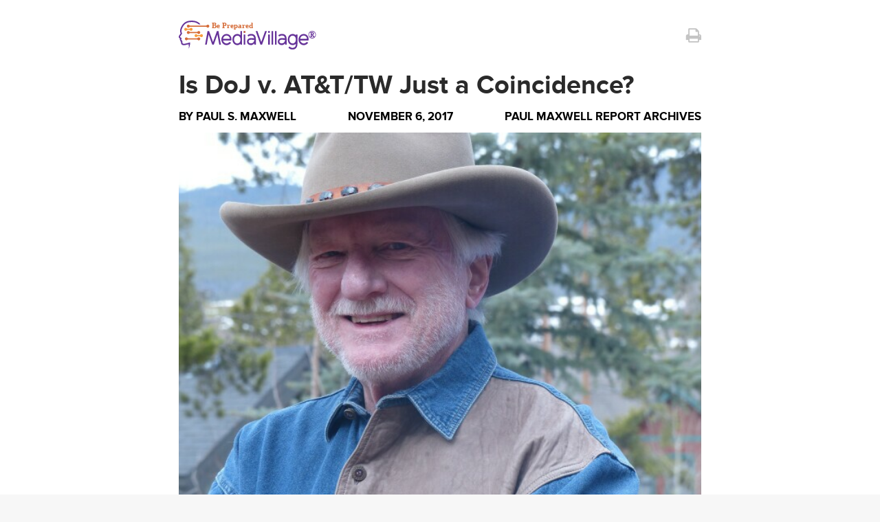

--- FILE ---
content_type: text/html; charset=utf-8
request_url: https://www.mediavillage.com/article/is-doj-v-atttw-just-a-coincidence/print/
body_size: 4515
content:
<!DOCTYPE html><html lang="en"><head prefix="og: http://ogp.me/ns# fb: http://ogp.me/ns/fb# "><meta content="text/html; charset=utf-8" http-equiv="Content-Type"/><meta content="MediaVillage, 2020. All rights reserved." name="copyright"/><meta content="initial-scale=1, maximum-scale=1, user-scalable=no, minimum-scale=1, width=device-width, height=device-height" name="viewport"/><meta content="yes" name="apple-mobile-web-app-capable"/><meta content="black" name="apple-mobile-web-app-status-bar-style"/><meta content="max-image-preview:large" name="robots"/><meta content="noindex nofollow" name="robots"/><script>(function(w,d,s,l,i){w[l]=w[l]||[];w[l].push({'gtm.start':
new Date().getTime(),event:'gtm.js'});var f=d.getElementsByTagName(s)[0],
j=d.createElement(s),dl=l!='dataLayer'?'&l='+l:'';j.async=true;j.src=
'https://www.googletagmanager.com/gtm.js?id='+i+dl;f.parentNode.insertBefore(j,f);
})(window,document,'script','dataLayer','GTM-NXZH82W');</script><link as="font" crossorigin="" href="/static.284/build/fonts/fontawesome-webfont.af7ae505a9ee.woff2" rel="preload" type="font/woff2"/><link crossorigin="" href="https://tpc.googlesyndication.com" rel="preconnect"/><link crossorigin="" href="https://securepubads.g.doubleclick.net" rel="preconnect"/><link crossorigin="" href="https://www.googletagmanager.com" rel="preconnect"/><link crossorigin="" href="https://www.google-analytics.com" rel="preconnect"/><link href="/static.284/build/main.6d74cd3ce573.css" rel="stylesheet"/><link href="/static.284/build/article.7298e09cc142.css" rel="stylesheet"/><link href="/static.284/build/article-print.b1cd6c8d9dcb.css" rel="stylesheet"/><script defer="" src="/static.284/build/date.a05b30f22a86.js"></script><script src="//use.typekit.net/blg3sjn.js"></script><script>try { Typekit.load(); } catch (e) { }</script><script type="text/javascript">
    const _sf_startpt = (new Date()).getTime();
  </script><script async="async" defer="" src="https://securepubads.g.doubleclick.net/tag/js/gpt.js"></script><script defer="" src="/static.284/js/jquery-1.11.1.min.8101d596b2b8.js"></script><link color="#5bbad5" href="/static.284/img/ico/safari-pinned-tab.7326d89fe77d.svg" rel="mask-icon"/><link href="/static.284/img/ico/favicon-48x48.7326d89fe77d.svg" rel="shortcut icon" type="image/x-icon"/><link href="/static.284/img/ico/apple-touch-icon.6ce81dd2e5cc.png" rel="apple-touch-icon"/><link href="/static.284/img/ico/faviconico.fadb55801196.ico" rel="icon"/><link href="/static.284/img/ico/57.41992842ce1f.png" rel="apple-touch-icon" sizes="57x57"/><link href="/static.284/img/ico/114.86258259227a.png" rel="apple-touch-icon" sizes="114x114"/><link href="/static.284/img/ico/72.5001517acf91.png" rel="apple-touch-icon" sizes="72x72"/><link href="/static.284/img/ico/144.b3b36e9644e0.png" rel="apple-touch-icon" sizes="144x144"/><link href="/static.284/img/ico/60.e1b5d186545a.png" rel="apple-touch-icon" sizes="60x60"/><link href="/static.284/img/ico/120.04ebdf71977d.png" rel="apple-touch-icon" sizes="120x120"/><link href="/static.284/img/ico/76.281a83831f9c.png" rel="apple-touch-icon" sizes="76x76"/><link href="/static.284/img/ico/152.2fd1c49aa393.png" rel="apple-touch-icon" sizes="152x152"/><link href="/static.284/img/ico/180.6ce81dd2e5cc.png" rel="apple-touch-icon" sizes="180x180"/><link href="/static.284/img/ico/192.d6d6c60d0ff5.png" rel="apple-touch-icon" sizes="192x192"/><script>
    var is_authenticated = "False";
  </script></head><body><noscript><iframe height="0" src="https://www.googletagmanager.com/ns.html?id=GTM-NXZH82W" style="display:none;visibility:hidden" width="0"></iframe></noscript><div class="article-print-body"><div class="article-print"><div class="artical-print__logo-block"><img alt="MediaVillage logo" class="artical-print__logo" src="/static.284/img/main-mv-logos/mv-logo.ccad7c8c36a2.svg"/><a class="fa fa-print artical-print__print" onclick="window.print();"></a></div><h1 class="article-print__title">Is DoJ v. AT&amp;T/TW Just a Coincidence?</h1><div class="article-print__info"><span class="article-print__info-name">By <a aria-label="Author Paul S. Maxwell" class="article-print__info-name-link" href="/author/paul-s-maxwell/" rel="author">Paul S. Maxwell</a></span> <time class="article-print__info-i" data-format="DATE_FULL" datetime="2017-11-06T14:39:08-05:00"></time> <span class="article-print__info-i">Paul Maxwell Report Archives</span></div><img alt="Cover image for  article: Is DoJ v. AT&amp;T/TW Just a Coincidence?" class="article-print__img" src="/media/articles/Paul_Maxwell_2016_A_sdo4hUq.jpg"/><div class="article-print__content article-print__content-description"><p>For the record: "As an example of the power structure I'm fighting, AT&amp;T is buying Time Warner and thus CNN, a deal we will not approve in my administration because it's too much concentration of power in the hands of too few." -- <a href="http://link.axios.com/click/11149394.33007/[base64]/583f600b289acbbb3d8b568dB2c25a387" target="_blank">Donald Trump, 10/22/16</a>  From The Wall Street Journal: "The Justice Department is laying the groundwork for a potential lawsuit challenging AT&amp;T Inc.’s planned acquisition of Time Warner Inc. if the government and companies can’t agree on a settlement, according to people familiar with the matter.  "The department’s antitrust division is preparing for litigation in case it decides to sue to block the deal, these people said."  From Recode Daily: “<a href="http://recode.cmail20.com/t/d-l-udohkd-uuutotyu-f/" target="_blank">Will Donald Trump’s justice department really sue to stop the AT&amp;T-Time Warner deal?</a>  Or does it just want some leverage? It’s a very expensive question.”  Ummm ... what to think?</p></div><div class="article-print__content"><div><p>Do the President’s rants about fake news and CNN’s Jeff Zucker have a direct effect on Department of Justice policy?  Is it just a coincidence?  Or are there grounds to change public policy regarding so-called vertical mergers when the companies involved do not compete?  Or was the timing, as the President headed to Asia, just a poke in the eye via the stock market at the companies?  Or was it just new head of antitrust Makan Delrahim getting used to his new job?</p><p>Your guess is as good as mine. </p><p>In a surreal conversation with Brian Stelter last Sunday on CNN’s <em>Reliable Sources</em>, Trump spokesperson Kellyanne Conway did say, "We're not going to interfere with that here … The Department of Justice is independent."</p><p>But the President’s recent interview with radio host Larry O’Connor might better tell the tale.  When asked about his demands that the Department of Justice investigate the Clintons (again), the President ranted about his inability to tell the folks at Justice what to do (even though he did, grudgingly, acknowledge that Justice is somewhat independent of the White House).</p><p>The President would like to be king … and that’s just one more departure from the structure and norms of the once long-running American democratic experiment.</p><p><strong>Random Notes</strong></p><p>On a more long-term important note from Monday’s <em>Politico’s Morning Tech</em>, Senate Majority Leader Mitch McConnell (R-KY) on Saturday called on tech giants to help the U.S. "retaliate" against Russia for the election interference.  "What we ought to do with regard to the Russians is retaliate, seriously retaliate against the Russians," McConnell told conservative commentator Hugh Hewitt in <strong><a href="http://go.politicoemail.com/?qs=82b8dde18537ed27e86305c53b924244c4f87c1af56635cf1e0e4052f95c29e98b198839172ba0983fd5e96a183c9a32" target="_blank">an interview on MSNBC</a></strong>.  "These tech firms could be helpful in ... giving us a way to do that."</p><p>There’s an even bigger issue here: Can any government control large, rich, global conglomerates?  For my part, I say good for the European Union for making an attempt to hold some to account.</p><p><em>Click the social buttons above or below to share this content with your friends and colleagues.</em></p><p><em>The opinions and points of view expressed in this content are exclusively the views of the author and/or subject(s) and do not necessarily represent the views of MediaVillage.com/MyersBizNet, Inc. management or associated writers.</em></p><p> </p></div></div><div class=""><div class="article-author-info"><figure class="photo"><img alt="Paul S. Maxwell" src="/media/authors/Paul_Maxwell_12-17.jpg.100x100_q85_box-142%2C95%2C1525%2C1478_crop.jpg"/></figure><div class="info"><h2 class="name">Paul S. Maxwell</h2><p>In a 50-plus year career writing and reporting on media, MediaVillage columnist Paul S. Maxwell started and/or ran some 45-plus publications ranging from CATV Newsweekly to Colorado magazine to CableVision to Multichannel News to CableFAX and The BRIDGE Suit…</p></div></div></div><div class="article-print__content-end"><div class="artical-print__logo-block"><img alt="MediaVillage logo" class="artical-print__logo" src="/static.284/img/main-mv-logos/logo-new.3c098d45e401.svg"/></div><span>Copyright ©2026 MediaVillage, Inc. All rights reserved.</span> <span>By using this site you agree to the Terms of Use and Privacy Policy.</span></div></div></div><script>
  document.querySelectorAll('a').forEach(function (link) {
    link.addEventListener("click", function (e){
      e.preventDefault();
    });
  });
</script></body></html>